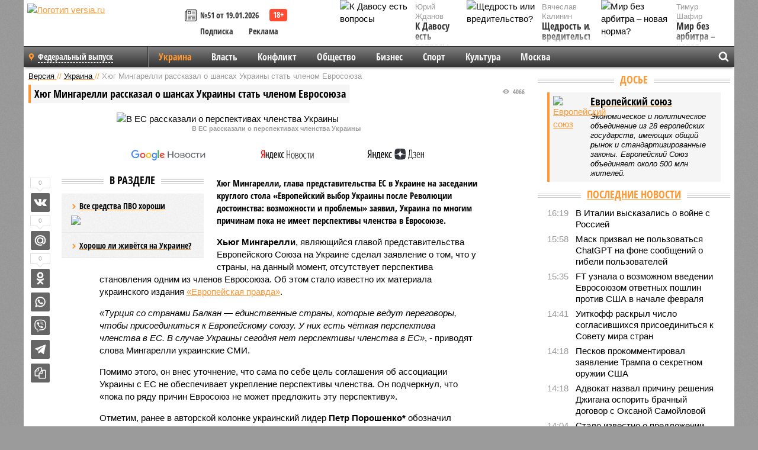

--- FILE ---
content_type: text/html; charset=UTF-8
request_url: https://versia.ru/v-es-rasskazali-o-perspektivax-chlenstva-ukrainy
body_size: 16210
content:
<!doctype html>
<!-- POST реально за: 1.587 -->
<html class="no-js" lang="ru">
<head>

    <title>Хюг Мингарелли рассказал о шансах Украины стать членом Евросоюза</title>

    

    <link rel="amphtml" href="https://versia.ru/amp/v-es-rasskazali-o-perspektivax-chlenstva-ukrainy">
    <!-- META -->
    <meta charset="utf-8">
    <meta name="viewport" content="width=device-width, initial-scale=1">
    <meta name="msapplication-TileColor" content="#da532c">
    <meta name="msapplication-TileImage" content="https://versia.ru/i/v358/favicons/mstile-144x144.png">
    <meta name="theme-color" content="#666666">
    <!-- MANIFEST -->
    <link rel="manifest" href="/manifest.json">
    <!-- FONTS -->
    <link rel="preload" as="font" href="/i/v358/fonts/versia.woff" type="font/woff" crossorigin="crossorigin" class="head-custom-block" data-vdomignore="true" tabindex="0" />
    <link rel="preload" as="font" href="/i/v358/fonts/OpenSansCondensed-Light.woff2" type="font/woff2" crossorigin="crossorigin" class="head-custom-block" data-vdomignore="true" tabindex="0" />
    <link rel="preload" as="font" href="/i/v358/fonts/OpenSansCondensed-Bold.woff2" type="font/woff2" crossorigin="crossorigin" class="head-custom-block" data-vdomignore="true" tabindex="0" />
    <link rel="preload" as="font" href="/i/v358/fonts/OpenSansCondensed-LightItalic.woff2" type="font/woff2" crossorigin="crossorigin" class="head-custom-block" data-vdomignore="true" tabindex="0" />
    <!-- APPLE -->
    <meta name="apple-mobile-web-app-capable" content="yes">
    <meta name="apple-mobile-web-app-status-bar-style" content="black-translucent">
    <meta name="yandex-verification" content="fc1e3ca00dd4a5dc" />
    <meta property="fb:pages" content="280487745312215" />
    <!--[if IE]>
    <meta http-equiv="X-UA-Compatible" content="IE=edge,chrome=1">
    <![endif]-->

    <meta name="description" content="Хюг Мингарелли, глава представительства ЕС в Украине на заседании круглого стола «Европейский выбор Украины после Революции достоинства: возможности и проблемы» заявил, Украина по многим причинам пока не имеет перспективы членства в Евросоюзе.">
    <meta name="keywords" content="Украины, Мингарелли, страны, членства, перспективы, Европейский, перспектива, является, Порошенко, Украина, отметить, представительства, Евросоюза, членом, Украине, лидер, Следует, успешной, перспективу, возможного">

    <!-- OPENGRAF -->
    <meta property="og:description" content="Хюг Мингарелли, глава представительства ЕС в Украине на заседании круглого стола «Европейский выбор Украины после Революции достоинства: возможности и проблемы» заявил, Украина по многим причинам пока не имеет перспективы членства в Евросоюзе.">
    <meta property="og:url" content="https://versia.ru/v-es-rasskazali-o-perspektivax-chlenstva-ukrainy">
    <meta property="og:site_name" content="versia.ru">
    <meta property="og:title" content="Хюг Мингарелли рассказал о шансах Украины стать членом Евросоюза">
    <meta property="og:type" content="article">
    <meta property="og:locale" content="ru_RU">
    <!--
    <meta name="twitter:card" content="summary_large_image">
    <meta name="twitter:site" content="@VersiaRu">
    <meta name="twitter:title" content="Хюг Мингарелли рассказал о шансах Украины стать членом Евросоюза">
    <meta name="twitter:description" content="Хюг Мингарелли, глава представительства ЕС в Украине на заседании круглого стола «Европейский выбор Украины после Революции достоинства: возможности и проблемы» заявил, Украина по многим причинам пока не имеет перспективы членства в Евросоюзе.">
    -->

    <!-- IMAGE -->
    <meta property="og:image" content="https://versia.ru/images/v/-/v-es-rasskazali-o-perspektivax-chlenstva-ukrainy-1-1.jpg" />
    <meta property="og:image:width" content="540">
    <meta property="og:image:height" content="360">
    <meta property="og:image:type" content="image/jpeg">
    <!--
    <meta name="twitter:image" content="https://versia.ru/images/v/-/v-es-rasskazali-o-perspektivax-chlenstva-ukrainy-1-1.jpg">
    -->

    <!-- CSS -->
    <!--[if !IE]><!-->
    <link rel="stylesheet" property="stylesheet" href="//versia.ru/i/v358/css/screen.css?v=1"><!--<![endif]-->
    <!--[if IE]>
    <link rel="stylesheet" property="stylesheet" href="//versia.ru/i/v358/css/ie.css"><![endif]-->
    <link rel="stylesheet" property="stylesheet" href="//versia.ru/i/v358/c/cookie.css">
    <!-- FAVICON(s) -->
    <link rel="apple-touch-icon" sizes="57x57"   href="https://versia.ru/i/v358/favicons/apple-touch-icon-57x57.png">
    <link rel="apple-touch-icon" sizes="114x114" href="https://versia.ru/i/v358/favicons/apple-touch-icon-114x114.png">
    <link rel="apple-touch-icon" sizes="72x72"   href="https://versia.ru/i/v358/favicons/apple-touch-icon-72x72.png">
    <link rel="apple-touch-icon" sizes="144x144" href="https://versia.ru/i/v358/favicons/apple-touch-icon-144x144.png">
    <link rel="apple-touch-icon" sizes="60x60"   href="https://versia.ru/i/v358/favicons/apple-touch-icon-60x60.png">
    <link rel="apple-touch-icon" sizes="120x120" href="https://versia.ru/i/v358/favicons/apple-touch-icon-120x120.png">
    <link rel="apple-touch-icon" sizes="76x76"   href="https://versia.ru/i/v358/favicons/apple-touch-icon-76x76.png">
    <link rel="apple-touch-icon" sizes="152x152" href="https://versia.ru/i/v358/favicons/apple-touch-icon-152x152.png">

    <link rel="icon" type="image/png"            href="https://versia.ru/i/v358/favicons/favicon-196x196.png"  sizes="196x196">
    <link rel="icon" type="image/png"            href="https://versia.ru/i/v358/favicons/favicon-160x160.png"  sizes="160x160">
    <link rel="icon" type="image/png"            href="https://versia.ru/i/v358/favicons/favicon-120x120.png"  sizes="120x120">
    <link rel="icon" type="image/png"            href="https://versia.ru/i/v358/favicons/favicon-96x96.png"    sizes="96x96">
    <link rel="icon" type="image/png"            href="https://versia.ru/i/v358/favicons/favicon-16x16.png"    sizes="16x16">
    <link rel="icon" type="image/png"            href="https://versia.ru/i/v358/favicons/favicon-32x32.png"    sizes="32x32">

    <link rel="icon" type="image/svg+xml"        href="https://versia.ru/i/v358/favicons/favicon.svg">
    <link rel="icon" type="image/x-icon"         href="https://versia.ru/i/v358/favicons/favicon.ico">

    <link rel="canonical" href="https://versia.ru/v-es-rasskazali-o-perspektivax-chlenstva-ukrainy" />

    <!-- GLOBAL_JS -->

    <script>
        var ver_sid = 'E019667B-5D67-4963-8D1D-601AC124B3C6';
        var fc_pageurl = 'https%3A%2F%2Fversia.ru%2Fv-es-rasskazali-o-perspektivax-chlenstva-ukrainy';
        var ispre = false;
    </script>

</head>
<!-- POST_NEWS -->
<body class="main-body">



<div id="outer-wrap">
    <div id="inner-wrap">
        <div class="bannerholder versia-b1"></div>
        <header class="main-header">
    <a href="/" class="logo" title="Версия - новости и расследования газеты «Наша версия»"><img width="260" height="75" alt="Логотип versia.ru" src="/images/newspaper_ny.png"></a>
    <div title="Купить газету «Наша версия»" class="desktop-visible ta-c fl-l buy title font2 fw-b">
    <div class="block-xs cf">
        <a href="/shop" title="Купить газету «Наша версия»"><i class="icon-paper"></i></a>
        <a href="/gazeta-nasha-versiya-51-ot-19-yanvarya-2026" title="Купить газету «Наша версия» №51 от 19.01.2026">№51 от 19.01.2026</a>
    </div>
    <div class="cf">
        <a href="/podpiska.html">Подписка</a>
        <a href="/commercial.html">Реклама</a>
    </div>
</div>
    <ul class="columnists">
        <li class="media">
    <div class="img"><img width="117" height="78" src="/webp/117/78/images/k/-/k-davosu-est-voprosy-1-1.jpg" height="78" loading="lazy"
                          alt="К Давосу есть вопросы"></div>
    <div class="bd">
        <div class="small color2">Юрий Жданов</div>
        <a href="/k-davosu-est-voprosy" class="td-n zag5 color-secondary-2-4 d-ib" title="К Давосу есть вопросы">К Давосу есть вопросы</a>
    </div>
</li><li class="media">
    <div class="img"><img width="117" height="78" src="/webp/117/78/images/m/i/mir-bez-arbitra-novaya-norma-1-1.jpg" height="78" loading="lazy"
                          alt="Мир без арбитра – новая норма?"></div>
    <div class="bd">
        <div class="small color2">Тимур Шафир</div>
        <a href="/mir-bez-arbitra-novaya-norma" class="td-n zag5 color-secondary-2-4 d-ib" title="Мир без арбитра – новая норма?">Мир без арбитра – новая норма?</a>
    </div>
</li><li class="media">
    <div class="img"><img width="117" height="78" src="/webp/117/78/images/s/h/shhedrost-ili-vreditelstvo-1-1.jpg" height="78" loading="lazy"
                          alt="Щедрость или вредительство?"></div>
    <div class="bd">
        <div class="small color2">Вячеслав Калинин</div>
        <a href="/shhedrost-ili-vreditelstvo" class="td-n zag5 color-secondary-2-4 d-ib" title="Щедрость или вредительство?">Щедрость или вредительство?</a>
    </div>
</li>
    </ul>

</header>
        <nav class="main-nav">

    <div class="main-nav__region js-toggle-btn" data-toggle="#toggle-region">
        <span>Федеральный выпуск</span>
    </div>

    <div class="nav-btn__container">
        <span class="nav-btn js-toggle-btn" data-toggle="#toggle-search" id="search-toggle-btn"> <i
                class="icon-magnify"></i></span>
        <span class="nav-btn js-toggle-btn" data-toggle="#toggle-nav"> <i class="icon-menu"></i></span>
    </div>

    <div class="toggle-container" id="toggle-region">
        <ul class="region-select fl-l">
    <li>
        <a href="//versia.ru"><span>Федеральный выпуск</span></a>
        <ul>
            <li>
    <a href="//neva.versia.ru">Версия на Неве</a>
</li><li>
    <a href="//saratov.versia.ru">Версия в Саратове</a>
</li><li>
    <a href="//ch.versia.ru">Версия в Чувашии</a>
</li><li>
    <a href="//rb.versia.ru">Версия в Башкирии</a>
</li><li>
    <a href="//kavkaz.versia.ru">Версия на Кавказе</a>
</li><li>
    <a href="//tat.versia.ru">Версия в Татарстане</a>
</li><li>
    <a href="//nn.versia.ru">Версия в Кирове</a>
</li><li>
    <a href="//voronezh.versia.ru">Версия в Воронеже</a>
</li><li>
    <a href="//tambov.versia.ru">Версия в Тамбове</a>
</li>
        </ul>
    </li>
</ul>
    </div>
    <div class="toggle-container" id="toggle-nav">
        <div id="nav" class="nav" role="navigation">
            <ul>
                <li class="is-active"><a href="/ukraina">Украина</a></li><li><a href="/vlast">Власть</a></li><li><a href="/konflikt">Конфликт</a></li><li><a href="/obshestvo">Общество</a></li><li><a href="/bisnes">Бизнес</a></li><li><a href="/sport">Спорт</a></li><li><a href="/kultura">Культура</a></li><li><a href="/moskva">Москва</a></li>
                <li class="desktop-hidden"><a href="/news">Новости</a></li>
                <li class="desktop-hidden"><a href="//versia.ru/dosie">Досье</a></li>
                <li class="desktop-hidden"><a href="/oprosy">Опросы</a></li>
                <li class="desktop-hidden"><a href="/kolumnisty">Колумнисты</a></li>
                <li class="desktop-hidden"><a href="/strip">Стриптиз по праздникам</a></li>
                <li class="desktop-hidden"><a href="/stories">Сюжеты</a></li>
            </ul>
        </div>
    </div>
    <div class="toggle-container" id="toggle-search">
        <div class="search">
            <div class="search__form versia-search">
                <div class="gcse-searchbox-only" data-resultsUrl="//versia.ru/search/" data-newWindow="false"
                     data-queryParameterName="q">
                </div>
            </div>
            <div class="search__toggle"></div>
        </div>
    </div>
</nav>
        <div id="main" role="main">
            <div class="cf">
                <div class="content">
                    <div class="scroll-action"></div>
                    <div class="single-post" id="post_72636">
                        <!-- NEWS -->
                        <div class="font1 small color-primary block-s" itemscope itemtype="http://schema.org/BreadcrumbList">
    <span itemprop="itemListElement" itemscope itemtype="http://schema.org/ListItem">
        <a itemprop="item" href="/" class="title" title="Версия - новости и расследования газеты «Наша версия»">
            <span itemprop="name">Версия</span>
            <meta itemprop="position" content="1"/>
        </a>
    </span>
    //
    <span itemprop="itemListElement" itemscope itemtype="http://schema.org/ListItem">
        <a itemprop="item" href="/ukraina" class="title" title="Украина - новости и аналитика Украины газеты «Наша версия»">
            <span itemprop="name">Украина</span>
            <meta itemprop="position" content="2"/>
        </a>
    </span>
    //
    <span class="color2">Хюг Мингарелли рассказал о шансах Украины стать членом Евросоюза</span>
</div>
                        <article class="article block-xl" itemscope itemtype="http://schema.org/Article">
                            <!-- META ТИП -->
                            <meta property="article:tag" content="Новость">
                            <!-- META СЮЖЕТ -->
                            <meta property="article:tag" content="Европейский союз">
                            <!-- META ДОСЬЕ -->
                            
                            <div class="update-history-top" post_id="72636" url="/v-es-rasskazali-o-perspektivax-chlenstva-ukrainy"
                                 title="Хюг Мингарелли рассказал о шансах Украины стать членом Евросоюза"></div>
                            <div class="article-headings">
                                <div class="zag4 block-l">
    <div class="file d-ib" itemprop="headline">
        <h1 itemprop="name">Хюг Мингарелли рассказал о шансах Украины стать членом Евросоюза</h1>
    </div>
</div>

<div class="post-views">
    <span class="info zag5"><i class="icon-views"></i> 4066</span>
</div>
                            </div>
                            <figure class="cf article-gallery-wrapper block-xl pos-r" itemprop="image" itemscope
        itemtype="https://schema.org/ImageObject">
    <img itemprop="url" width="540" height="360" src="/webp/540/360/images/v/-/v-es-rasskazali-o-perspektivax-chlenstva-ukrainy-1-1.jpg" alt="В ЕС рассказали о перспективах членства Украины" title="В ЕС рассказали о перспективах членства Украины" class="d-b m0-a">
<meta itemprop="width" content="540">
<meta itemprop="height" content="360">
<figcaption class="info padding fw-b ta-c">В ЕС рассказали о перспективах членства Украины</figcaption>
</figure>

                            <div class="article__subscribe subscribe">
                                <a class="subscribe__link"
                                   href="/click/?//news.google.com/publications/CAAqBwgKMJbF-gowsa3oAg?hl=ru&gl=RU&ceid=RU%3Aru">
                                    <img width="162" height="26" src="/i/img/subscribe/google-news.svg"
                                         alt="Версия в Google Новостях">
                                </a>

                                <a class="subscribe__link" href="/click/?//yandex.ru/news/?favid=11490">
                                    <img width="116" height="26" src="/i/img/subscribe/ya-news.svg"
                                         alt="Версия в Яндекс Новостях">
                                </a>

                                <a class="subscribe__link" href="/click/?//zen.yandex.ru/versia.ru">
                                    <img width="125" height="26" src="/i/img/subscribe/ya-dzen.svg"
                                         alt="Версия в Яндекс Дзен">
                                </a>
                            </div>

                            <div class="article-text copyclip">
                                <div class="article-aside-left desktop-visible">
                                    <div class="box-title">
                                        <span>В разделе</span>
                                    </div>

                                    <div class="rich-links-list">
                                        <a href="/pochemu-vladimir-zelenskij-mozhet-zabyt-o-rezhime-zakrytogo-neba-nad-ukrainoj" title="Почему Владимир Зеленский может забыть о режиме «закрытого неба» над Украиной">
    <span>Все средства ПВО хороши</span>
    <img width="208" height="138" src="/webp/208/138/images/p/e/persona-2-1-2.jpg" loading="lazy" lt="Почему Владимир Зеленский может забыть о режиме «закрытого неба» над Украиной">
</a><a href="/k-oseni-buxanka-ukrainskogo-xleba-podorozhaet-do-120-rossijskix-rublej" title="К осени буханка украинского хлеба подорожает до 120 российских рублей">Хорошо ли живётся на Украине?</a>
                                        <!-- Yandex.RTB R-A-144493-26 -->
<div id="yandex_rtb_R-A-144493-26"></div>
<script>
    (function(w, d, n, s, t) {
        w[n] = w[n] || [];
        w[n].push(function() {
            Ya.Context.AdvManager.render({
                blockId: "R-A-144493-26",
                renderTo: "yandex_rtb_R-A-144493-26",
                async: true
            });
        });
        t = d.getElementsByTagName("script")[0];
        s = d.createElement("script");
        s.type = "text/javascript";
        s.src = "//an.yandex.ru/system/context.js";
        s.async = true;
        t.parentNode.insertBefore(s, t);
    })(this, this.document, "yandexContextAsyncCallbacks");
</script>
                                    </div>
                                </div>
                                <p class="lead">Хюг Мингарелли, глава представительства ЕС в Украине на заседании круглого стола «Европейский выбор Украины после Революции достоинства: возможности и проблемы» заявил, Украина по многим причинам пока не имеет перспективы членства в Евросоюзе.</p>
                                <p><b>Хьюг Мингарелли</b>, являющийся главой представительства Европейского Союза на Украине сделал заявление о том, что у страны, на данный момент, отсутствует перспектива становления одним из членов Евросоюза. Об этом стало известно их материала украинского издания <a href="/click/?https://www.eurointegration.com.ua/rus/news/2018/05/11/7081547/">«Европейская правда»</a>. </p><p><i>«Турция со странами Балкан — единственные страны, которые ведут переговоры, чтобы присоединиться к Европейскому союзу. У них есть чёткая перспектива членства в ЕС. В случае Украины сегодня нет перспективы членства в ЕС»</i>, - приводят слова Мингарелли украинские СМИ. </p><p>Помимо этого, он внес уточнение, что сама по себе цель соглашения об ассоциации Украины с ЕС не обеспечивает укрепление перспективы членства. Он подчеркнул, что «пока по ряду причин Евросоюз не может предложить эту перспективу». </p><p>Отметим, ранее в авторской колонке украинский лидер <b>Петр Порошенко*</b> обозначил вступление в Европейский Союз и Североатлантический альянс как стратегическую цель страны, но <a href="https://versia.ru/poroshenko-chlenstvo-ukrainy-v-es-perspektiva-yavno-ne-2018-goda">отметил</a>, что это является «перспективой явно не 2018 года». Колонка вышла под названием «Мир и развитие». В ней президент Украины попытался изложить свое понимание «единственного возможного пути для успешной страны». </p><div class="article__banner">
    <div class="versia-x0"></div>
</div><p>Следует отметить, что многие представители стран состоящих в ЕС и НАТО, не разделяют позитивный настрой Порошенко о перспективах вступления в вышеупомянутые организации. По словам еврокомиссара Жан-Клода Юнкера, Украина не должна забывать о том, что она пока не является участницей ни одного союза, ни другого. Также можно отметить позицию главы МИД ФРГ Зигмара Габриэля, согласно которой он «не видит Украину членом ЕС в ближайшие годы».</p>
                                
                                <dl class="file block-l info fw-b fs-i footenotes">
    <dt>*</dt>
<dd>Петр Порошенко внесен в перечень физических лиц, в отношении которых имеются сведения об их причастности к экстремистской деятельности или терроризму.</dd>
</dl>
                                <div class="share_72636 share share--hidden">
    	<span id="speechControlBlock" class="post-audio speechControlBlock" style="display: none">
            <a id="speakOrPauseLink" class="icon-sound-click speakOrPauseLink" href="" title="Прослушать текст новости"><i class="icon-sound"></i></a>
            <a id="speechRateDownLink" class="speechRateDownLink" style="text-decoration: none" href="" title="Медленнее"><i class="icon-slower"></i></a>
            <a id="speechRateUpLink" class="speechRateUpLink" style="text-decoration: none" href="" title="Быстрее"><i class="icon-faster"></i></a>
    	</span>

    <!--
    <div class="share__item">
        <span>0</span>
        <a href="/click/?//twitter.com/share?url=https%3A%2F%2Fversia.ru%2Fv-es-rasskazali-o-perspektivax-chlenstva-ukrainy&text=%D0%A5%D1%8E%D0%B3+%D0%9C%D0%B8%D0%BD%D0%B3%D0%B0%D1%80%D0%B5%D0%BB%D0%BB%D0%B8+%D1%80%D0%B0%D1%81%D1%81%D0%BA%D0%B0%D0%B7%D0%B0%D0%BB+%D0%BE+%D1%88%D0%B0%D0%BD%D1%81%D0%B0%D1%85+%D0%A3%D0%BA%D1%80%D0%B0%D0%B8%D0%BD%D1%8B+%D1%81%D1%82%D0%B0%D1%82%D1%8C+%D1%87%D0%BB%D0%B5%D0%BD%D0%BE%D0%BC+%D0%95%D0%B2%D1%80%D0%BE%D1%81%D0%BE%D1%8E%D0%B7%D0%B0" class="twt">Поделиться в Twitter</a>
    </div>
    -->

    <div class="share__item">
        <span>0</span>
        <a href="/click/?//vkontakte.ru/share.php?url=https%3A%2F%2Fversia.ru%2Fv-es-rasskazali-o-perspektivax-chlenstva-ukrainy" class="vkt">Поделиться ВКонтакте</a>
    </div>

    <div class="share__item">
        <span>0</span>
        <a href="/click/?//connect.mail.ru/share?url=https%3A%2F%2Fversia.ru%2Fv-es-rasskazali-o-perspektivax-chlenstva-ukrainy&title=%D0%A5%D1%8E%D0%B3+%D0%9C%D0%B8%D0%BD%D0%B3%D0%B0%D1%80%D0%B5%D0%BB%D0%BB%D0%B8+%D1%80%D0%B0%D1%81%D1%81%D0%BA%D0%B0%D0%B7%D0%B0%D0%BB+%D0%BE+%D1%88%D0%B0%D0%BD%D1%81%D0%B0%D1%85+%D0%A3%D0%BA%D1%80%D0%B0%D0%B8%D0%BD%D1%8B+%D1%81%D1%82%D0%B0%D1%82%D1%8C+%D1%87%D0%BB%D0%B5%D0%BD%D0%BE%D0%BC+%D0%95%D0%B2%D1%80%D0%BE%D1%81%D0%BE%D1%8E%D0%B7%D0%B0" class="mlr">Поделиться Моем Мире</a>
    </div>

    <div class="share__item">
        <span>0</span>
        <a href="/click/?//www.odnoklassniki.ru/dk?st.cmd=addShare&st.s=1&st._surl=https%3A%2F%2Fversia.ru%2Fv-es-rasskazali-o-perspektivax-chlenstva-ukrainy&amp;st.comments=%D0%A5%D1%8E%D0%B3+%D0%9C%D0%B8%D0%BD%D0%B3%D0%B0%D1%80%D0%B5%D0%BB%D0%BB%D0%B8+%D1%80%D0%B0%D1%81%D1%81%D0%BA%D0%B0%D0%B7%D0%B0%D0%BB+%D0%BE+%D1%88%D0%B0%D0%BD%D1%81%D0%B0%D1%85+%D0%A3%D0%BA%D1%80%D0%B0%D0%B8%D0%BD%D1%8B+%D1%81%D1%82%D0%B0%D1%82%D1%8C+%D1%87%D0%BB%D0%B5%D0%BD%D0%BE%D0%BC+%D0%95%D0%B2%D1%80%D0%BE%D1%81%D0%BE%D1%8E%D0%B7%D0%B0" class="okl">Поделиться на Одноклассниках</a>
    </div>

    <div class="share__item">
        <a href="/click/?https://api.whatsapp.com/send?text=https%3A%2F%2Fversia.ru%2Fv-es-rasskazali-o-perspektivax-chlenstva-ukrainy" class="wsp" title="Поделиться в WhatsApp" alt="Поделиться в WhatsApp">Поделиться в WhatsApp</a>
    </div>

    <div class="share__item">
        <a href="/click/?https://api.viber.com/send?text=https%3A%2F%2Fversia.ru%2Fv-es-rasskazali-o-perspektivax-chlenstva-ukrainy" class="vbr" title="Поделиться в Viber" alt="Поделиться в Viber">Поделиться в Viber</a>
    </div>

    <div class="share__item">
        <a href="/click/?https://t.me/share/url?url=https%3A%2F%2Fversia.ru%2Fv-es-rasskazali-o-perspektivax-chlenstva-ukrainy" class="tlg" title="Поделиться в Telegram" alt="Поделиться в Telegram">Поделиться в Telegram</a>
    </div>

    <div class="share__item" id="copy_72636" data-clipboard-target="#post_72636" >
        <a href="" onClick="return false;" class="txt">Копировать текст статьи</a>
    </div>
</div>
                            </div>
                            <div class="info fw-b block-l cf ta-r">
                                <div class="block-xs" itemprop="author" itemscope itemtype="http://schema.org/Person">
                                    <span itemprop="name">Отдел новостей «Нашей версии»</span>
                                    
                                </div>
                                <span itemprop="publisher" itemscope itemtype="https://schema.org/Organization">
                                <span itemprop="logo" itemscope itemtype="https://schema.org/ImageObject">
                                    <img itemprop="url image" alt="Логотип versia.ru"
                                         src="https://versia.ru/newspaper_amp.jpg" loading="lazy"
                                         style="display:none;"/>
                                    <meta itemprop="width" content="260">
                                    <meta itemprop="height" content="75">
                                </span>
                                <meta itemprop="name" content="Газета &laquo;Наша версия&raquo;">
                                <meta itemprop="telephone" content="+7 495 276-03-48">
                                <meta itemprop="address" content="123100, Россия, Москва, улица 1905 года, 7с1">
                            </span>
                                <link itemprop="mainEntityOfPage" href="https://versia.ru/v-es-rasskazali-o-perspektivax-chlenstva-ukrainy"/>
                                
                                <div class="fs-i info ta-r">
    <div>Опубликовано: <span itemprop="datePublished" content="2018-05-11T14:30:00+03:00">11.05.2018 14:30</span></div>
    <div>Отредактировано: <span itemprop="dateModified" content="2018-05-11T14:30:00+03:00">11.05.2018 14:30</span></div>
</div>
                            </div>
                            <div class="update-history-bot" post_id="72636" url="/v-es-rasskazali-o-perspektivax-chlenstva-ukrainy"
                                 title="Хюг Мингарелли рассказал о шансах Украины стать членом Евросоюза"></div>
                            <div class="cf padding links-list block-xl">
                                
                                <div class="article-nav-right">
    <div class="media">
        <a href="/kitaj-prodemonstriroval-torgovoe-sudno-s-raketami-v-kontejnerax" class="img desktop-visible" title="Китай продемонстрировал торговое судно с ракетами в контейнерах">
    <img width="90" height="60" src="/webp/90/60/images/k/i/kitaj-prodemonstriroval-torgovoe-sudno-s-raketami-v-kontejnerax-1-2.jpg" loading="lazy" alt="Китай продемонстрировал торговое судно с ракетами в контейнерах" width="90">
</a>
        <div class="bd">
            <div class="zag5 icon-chevron block-s">
                <a href="/kitaj-prodemonstriroval-torgovoe-sudno-s-raketami-v-kontejnerax" class="title" title="Китай продемонстрировал торговое судно с ракетами в контейнерах">
                    <span>Вспомогательный крейсер-ракетоносец XXI века</span>
                </a>
            </div>
        </div>
    </div>
</div>
                            </div>
                        </article>
                        <div class="block-xl printhidden">
                            <div class="box-title commtogle" id="commtogle_72636" post_id="72636" style="cursor:pointer">
    <span>Комментарии <i class="info"><span id="comms" class="icon-comment">0</span></i></span>
</div>
<div class="media comment-form padding block-xl" id="commblock_72636" style="display:none">
    <div class="bd">
        <div class="input-wrapper">
            <textarea name="commtxt" id="commtxt_72636" rows="5"
                      placeholder="Нецензурные и противоречащие законодательству РФ комментарии удаляются"
                      class="block-m"></textarea>

            <div class="ta-r block-m">
                <a href="#" id="commclick_72636" class="button zag6 tt-u comm-send"
                   post_id="72636">Отправить</a>
            </div>
        </div>
    </div>
</div>
<ul id="ul_0" class="comments ulblock_72636" style="display:none">
    
</ul>
                        </div>
                        <div class="bannerholder versia-b2"></div>
                        <div class="block-xl printhidden mobile-hidden">
                            <div class="box-title">
                                <span>Еще на сайте</span>
                            </div>
                            <div class="row-columns">
                                <!-- NO MORE --><div class="column">
    <div class="column-featured">
        <a href="//versia.ru/tramp-rasskazal-o-svoix-shansax-stat-alkogolikom" class="d-b" title="Трамп рассказал о своих шансах стать алкоголиком">
            <img width="267" height="178" src="/webp/267/178/images/t/r/tramp-rasskazal-o-svoix-shansax-stat-alkogolikom-1-1.jpg" loading="lazy" class="d-b" alt="Трамп рассказал о своих шансах стать алкоголиком">
        </a>
        <a href="//versia.ru/tramp-rasskazal-o-svoix-shansax-stat-alkogolikom" class="featured-post-info">
                        <span class="featured-post-text">
                          <span class="featured-post-title">Трамп рассказал о своих шансах стать алкоголиком</span>
                          <span class="featured-post-lead">Президент США Дональд Трамп заявил о наличии у себя личной предрасположенности к алкогольной зависимости после выхода скандального интервью с главой аппарата Белого дома Сьюзан Уайлс.</span>
                       </span>
        </a>
        <div class="count">
            <span class="icon-views d-b">532</span>
            <span class="icon-comment d-b">0</span>
        </div>
    </div>
</div><div class="column">
    <div class="column-featured">
        <a href="//versia.ru/dmitrij-medvedev-rasskazal-o-vozmozhnom-razmere-bufernoj-zony-s-ukrainoj" class="d-b" title="Дмитрий Медведев рассказал о возможном размере буферной зоны с Украиной">
            <img width="267" height="178" src="/webp/267/178/images/d/m/dmitrij-medvedev-rasskazal-o-vozmozhnom-razmere-bufernoj-zony-s-ukrainoj-1-1.jpg" loading="lazy" class="d-b" alt="Дмитрий Медведев рассказал о возможном размере буферной зоны с Украиной">
        </a>
        <a href="//versia.ru/dmitrij-medvedev-rasskazal-o-vozmozhnom-razmere-bufernoj-zony-s-ukrainoj" class="featured-post-info">
                        <span class="featured-post-text">
                          <span class="featured-post-title">Дмитрий Медведев рассказал о возможном размере буферной зоны с Украиной</span>
                          <span class="featured-post-lead">Недавнее заявление российского лидера Владимира Путина о работе над созданием буферной зоны на границе России и Украины прокомментировал Дмитрий Медведев.</span>
                       </span>
        </a>
        <div class="count">
            <span class="icon-views d-b">916</span>
            <span class="icon-comment d-b">0</span>
        </div>
    </div>
</div><div class="column">
    <div class="column-featured">
        <a href="//versia.ru/niinistyo-rasskazal-o-reakcii-putina-na-reshenie-finlyandii-stat-chlenom-nato" class="d-b" title="Ниинистё рассказал о реакции Путина на решение Финляндии стать членом НАТО">
            <img width="267" height="178" src="/webp/267/178/images/n/i/niinistyo-rasskazal-o-reakcii-putina-na-reshenie-finlyandii-stat-chlenom-nato-1-1.jpg" loading="lazy" class="d-b" alt="Ниинистё рассказал о реакции Путина на решение Финляндии стать членом НАТО">
        </a>
        <a href="//versia.ru/niinistyo-rasskazal-o-reakcii-putina-na-reshenie-finlyandii-stat-chlenom-nato" class="featured-post-info">
                        <span class="featured-post-text">
                          <span class="featured-post-title">Ниинистё рассказал о реакции Путина на решение Финляндии стать членом НАТО</span>
                          <span class="featured-post-lead">Как сообщил финский лидер Саули Ниинистё, в ходе телефонного разговора с ним президент РФ Владимир Путин спокойно отреагировал на планы Хельсинки подать заявку на вступление в НАТО.</span>
                       </span>
        </a>
        <div class="count">
            <span class="icon-views d-b">2013</span>
            <span class="icon-comment d-b">0</span>
        </div>
    </div>
</div>
                            </div>
                        </div>
                    </div>
                </div>
                <div class="sidebar">
                    <div class="bannerholder versia-b4"></div>
                    <div class="block-m">
    <div class="box-title">
        <span><a href="//versia.ru/dosie" class="td-n color-secondary-2-4">Досье</a></span>
    </div>
    <div class="padding">
        <div class="file block-s">
    <div class="media">
        <a href="//versia.ru/evropejskij-soyuz" class="file-thumb img">
            <img width="53" height="70" src="/webp/53/70/images/e/s/es-1-1.jpg" loading="lazy" alt="Европейский союз"></a>

        <div class="bd">
            <div class="block-s">
                <a href="//versia.ru/evropejskij-soyuz" class="title zag4"><span>Европейский союз</span></a>
            </div>
            <div class="fs-i small">Экономическое и политическое объединение из 28 европейских государств, имеющих общий рынок и стандартизированные законы. Европейский Союз объединяет около 500 млн жителей.</div>
        </div>
    </div>
</div>
    </div>
</div>
                    
                    <div class="block-m">
    <div class="box-title">
        <span><a href="/news">Последние новости</a></span>
    </div>
    <div class="scrollable-area">
        <ul class="news-list block-m" id="fc_news_lis">
            <li class="cf block-s ">
    <div class="news-list-time">16:19</div>
    <div class="news-list-title">
        <a href="/v-italii-vyskazalis-o-vojne-s-rossiej" class="title" title="В Италии высказались о войне с Россией">
            <span>В Италии высказались о войне с Россией</span>
        </a>
    </div>
</li><li class="cf block-s ">
    <div class="news-list-time">15:58</div>
    <div class="news-list-title">
        <a href="/mask-prizval-ne-polzovatsya-chatgpt-na-fone-soobshhenij-o-gibeli-polzovatelej" class="title" title="Маск призвал не пользоваться ChatGPT на фоне сообщений о гибели пользователей">
            <span>Маск призвал не пользоваться ChatGPT на фоне сообщений о гибели пользователей</span>
        </a>
    </div>
</li><li class="cf block-s ">
    <div class="news-list-time">15:35</div>
    <div class="news-list-title">
        <a href="/ft-uznala-o-vozmozhnom-vvedenii-evrosoyuzom-otvetnyx-poshlin-protiv-ssha-v-nachale-fevralya" class="title" title="FT узнала о возможном введении Евросоюзом ответных пошлин против США в начале февраля">
            <span>FT узнала о возможном введении Евросоюзом ответных пошлин против США в начале февраля</span>
        </a>
    </div>
</li><li class="cf block-s ">
    <div class="news-list-time">14:41</div>
    <div class="news-list-title">
        <a href="/uitkoff-raskryl-chislo-soglasivshixsya-prisoedinitsya-k-sovetu-mira-stran" class="title" title="Уиткофф раскрыл число согласившихся присоединиться к Совету мира стран">
            <span>Уиткофф раскрыл число согласившихся присоединиться к Совету мира стран</span>
        </a>
    </div>
</li><li class="cf block-s ">
    <div class="news-list-time">14:18</div>
    <div class="news-list-title">
        <a href="/peskov-prokommentiroval-zayavlenie-trampa-o-sekretnom-oruzhii-ssha" class="title" title="Песков прокомментировал заявление Трампа о секретном оружии США">
            <span>Песков прокомментировал заявление Трампа о секретном оружии США</span>
        </a>
    </div>
</li><li class="cf block-s mobile-hidden">
    <div class="news-list-time">14:18</div>
    <div class="news-list-title">
        <a href="/advokat-nazval-prichinu-resheniya-dzhigana-osporit-brachnyj-dogovor-s-oksanoj-samojlovoj" class="title" title="Адвокат назвал причину решения Джигана оспорить брачный договор с Оксаной Самойловой">
            <span>Адвокат назвал причину решения Джигана оспорить брачный договор с Оксаной Самойловой</span>
        </a>
    </div>
</li><li class="cf block-s mobile-hidden">
    <div class="news-list-time">14:04</div>
    <div class="news-list-title">
        <a href="/stalo-izvestno-o-predlozhenii-perenesti-vsemirnyj-yekonomicheskij-forum-iz-davosa" class="title" title="Стало известно о предложении перенести Всемирный экономический форум из Давоса">
            <span>Стало известно о предложении перенести Всемирный экономический форум из Давоса</span>
        </a>
    </div>
</li><li class="cf block-s mobile-hidden">
    <div class="news-list-time">13:50</div>
    <div class="news-list-title">
        <a href="/tureckie-smi-soobshhili-chto-najdennoe-v-bosfore-telo-prinadlezhit-svechnikovu" class="title" title="Турецкие СМИ сообщили, что найденное в Босфоре тело принадлежит Свечникову">
            <span>Турецкие СМИ сообщили, что найденное в Босфоре тело принадлежит Свечникову</span>
        </a>
    </div>
</li><li class="cf block-s mobile-hidden">
    <div class="news-list-time">13:40</div>
    <div class="news-list-title">
        <a href="/mid-ispanii-prizval-k-sozdaniyu-koalicii-dlya-zashhity-evropy" class="title" title="МИД Испании призвал к созданию коалиции для защиты Европы">
            <span>МИД Испании призвал к созданию коалиции для защиты Европы</span>
        </a>
    </div>
</li><li class="cf block-s mobile-hidden">
    <div class="news-list-time">13:24</div>
    <div class="news-list-title">
        <a href="/dmitriev-otreagiroval-na-sluxi-o-napryazhyonnyx-otnosheniyax-mezhdu-franciej-i-germaniej" class="title" title="Дмитриев отреагировал на слухи о напряжённых отношениях между Францией и Германией">
            <span>Дмитриев отреагировал на слухи о напряжённых отношениях между Францией и Германией</span>
        </a>
    </div>
</li><li class="cf block-s mobile-hidden">
    <div class="news-list-time">13:07</div>
    <div class="news-list-title">
        <a href="/v-mid-rossii-prokommentirovali-reshenie-moldavii-o-vyxode-iz-sng" class="title" title="В МИД России прокомментировали решение Молдавии о выходе из СНГ">
            <span>В МИД России прокомментировали решение Молдавии о выходе из СНГ</span>
        </a>
    </div>
</li><li class="cf block-s mobile-hidden">
    <div class="news-list-time">12:53</div>
    <div class="news-list-title">
        <a href="/donald-tramp-zayavil-o-nalichii-u-ssha-potryasayushhego-oruzhiya" class="title" title="Дональд Трамп заявил о наличии у США «потрясающего оружия»">
            <span>Дональд Трамп заявил о наличии у США «потрясающего оружия»</span>
        </a>
    </div>
</li><li class="cf block-s mobile-hidden">
    <div class="news-list-time">12:39</div>
    <div class="news-list-title">
        <a href="/berbok-mir-okazalsya-na-perelomnom-yetape" class="title" title="Бербок: мир оказался на переломном этапе">
            <span>Бербок: мир оказался на переломном этапе</span>
        </a>
    </div>
</li><li class="cf block-s mobile-hidden">
    <div class="news-list-time">12:32</div>
    <div class="news-list-title">
        <a href="/obmanuvshej-klientov-na-17-millionov-rublej-osnovatelnice-modelnogo-agentstva-vynesli-prigovor" class="title" title="Обманувшей клиентов на 17 миллионов рублей основательнице модельного агентства вынесли приговор">
            <span>Обманувшей клиентов на 17 миллионов рублей основательнице модельного агентства вынесли приговор</span>
        </a>
    </div>
</li><li class="cf block-s mobile-hidden">
    <div class="news-list-time">12:09</div>
    <div class="news-list-title">
        <a href="/sotni-inostrancev-obratilis-za-pomoshhyu-posle-razgroma-nelegalnyx-koll-centrov-v-kambodzhe" class="title" title="Сотни иностранцев обратились за помощью после разгрома нелегальных колл-центров в Камбодже">
            <span>Сотни иностранцев обратились за помощью после разгрома нелегальных колл-центров в Камбодже</span>
        </a>
    </div>
</li>
        </ul>
    </div>
    <div class="block-xl ta-c tt-u fw-b zag6">
        <a href="/news" class="button">Еще новости</a>
    </div>
</div>
                    <div class="bannerholder versia-b5"></div>
                    <div class="block-m">
    <div class="box-title">
        <span>Еще из раздела &laquo;Украина&raquo;</span>
    </div>
    <div class="tabs"></div>
    <ul class="links-list padding paper tab-content visible">
        <li>
    <div class="img">
        <a href="/ukrainskie-nacionalisty-rasskazali-kogda-nachnut-vojnu-s-rossiej" title="Украинские националисты рассказали, когда начнут войну с Россией">
            <img width="90" height="60" src="/webp/90/60/images/u/k/ukrainskie-nacionalisty-rasskazali-kogda-nachnut-vojnu-s-rossiej-1-1.jpg" loading="lazy" alt="Украинские националисты рассказали, когда начнут войну с Россией" width="90">
        </a>
    </div>
    <div class="bd zag5 block-xs">
        <a href="/ukrainskie-nacionalisty-rasskazali-kogda-nachnut-vojnu-s-rossiej" class="title" title="Украинские националисты рассказали, когда начнут войну с Россией"><span>Украинские националисты рассказали, когда начнут войну с Россией</span></a>
    </div>
</li><li>
    <div class="img">
        <a href="/v-kieve-ozvuchili-tri-vozmozhnyx-puti-dlya-resheniya-konflikta-v-donbasse" title="В Киеве озвучили три возможных пути для решения конфликта в Донбассе">
            <img width="90" height="60" src="/webp/90/60/images/v/-/v-kieve-ozvuchili-tri-vozmozhnyx-puti-dlya-resheniya-konflikta-v-donbasse-1-1.jpg" loading="lazy" alt="В Киеве озвучили три возможных пути для решения конфликта в Донбассе" width="90">
        </a>
    </div>
    <div class="bd zag5 block-xs">
        <a href="/v-kieve-ozvuchili-tri-vozmozhnyx-puti-dlya-resheniya-konflikta-v-donbasse" class="title" title="В Киеве озвучили три возможных пути для решения конфликта в Донбассе"><span>В Киеве озвучили три возможных пути для решения конфликта в Донбассе</span></a>
    </div>
</li><li>
    <div class="img">
        <a href="/ukrainskie-radikaly-planiruyut-vypustit-diviziyu-galichina-protiv-bessmertnogo-polka" title="Украинские радикалы планируют выпустить дивизию «Галичина» против «Бессмертного полка»">
            <img width="90" height="60" src="/webp/90/60/images/u/k/ukrainskie-radikaly-planiruyut-vypustit-diviziyu-galichina-protiv-bessmertnogo-polka-1-1.jpg" loading="lazy" alt="Украинские радикалы планируют выпустить дивизию «Галичина» против «Бессмертного полка»" width="90">
        </a>
    </div>
    <div class="bd zag5 block-xs">
        <a href="/ukrainskie-radikaly-planiruyut-vypustit-diviziyu-galichina-protiv-bessmertnogo-polka" class="title" title="Украинские радикалы планируют выпустить дивизию «Галичина» против «Бессмертного полка»"><span>Украинские радикалы планируют выпустить дивизию «Галичина» против «Бессмертного полка»</span></a>
    </div>
</li><li>
    <div class="img">
        <a href="/osevshaya-v-moskve-yelita-donbassa-prosit-prezidenta-rossii-vernut-shaxtyorskij-kraj-ukraine" title="Осевшая в Москве элита Донбасса просит президента России вернуть шахтёрский край Украине">
            <img width="90" height="60" src="/webp/90/60/images/o/s/osevshaya-v-moskve-yelita-donbassa-prosit-prezidenta-rossii-vernut-shaxtyorskij-kraj-ukraine-1-1.jpg" loading="lazy" alt="Осевшая в Москве элита Донбасса просит президента России вернуть шахтёрский край Украине" width="90">
        </a>
    </div>
    <div class="bd zag5 block-xs">
        <a href="/osevshaya-v-moskve-yelita-donbassa-prosit-prezidenta-rossii-vernut-shaxtyorskij-kraj-ukraine" class="title" title="Осевшая в Москве элита Донбасса просит президента России вернуть шахтёрский край Украине"><span>«Хотим, чтобы как при Януковиче!»</span></a>
    </div>
</li><li>
    <div class="img">
        <a href="/sbu-vyslala-iz-strany-zhurnalistov-vgtrk-i-pervogo-kanala" title="СБУ выслала из страны журналистов ВГТРК и Первого канала">
            <img width="90" height="60" src="/webp/90/60/images/s/b/sbu-vyslala-iz-strany-zhurnalistov-vgtrk-i-pervogo-kanala-1-1.jpg" loading="lazy" alt="СБУ выслала из страны журналистов ВГТРК и Первого канала" width="90">
        </a>
    </div>
    <div class="bd zag5 block-xs">
        <a href="/sbu-vyslala-iz-strany-zhurnalistov-vgtrk-i-pervogo-kanala" class="title" title="СБУ выслала из страны журналистов ВГТРК и Первого канала"><span>СБУ выслала из страны журналистов ВГТРК и Первого канала</span></a>
    </div>
</li>
    </ul>
</div>
                    <div class="block-m">
    <div class="box-title">
        <span>Случайные статьи</span>
    </div>
    <ul class="column-list">
        <li>
    <div class="media">
        <a href="/minoborony-ukrainy-provelo-perepodgotovku-veteranov-ato-sluzhivshix-v-2014-godu" class="img" title="Минобороны Украины провело переподготовку «ветеранов АТО», служивших в 2014 году">
            <img width="90" height="60" src="/webp/90/60/images/m/i/minoborony-ukrainy-provelo-perepodgotovku-veteranov-ato-sluzhivshix-v-2014-godu-1-1.jpg" width="96" loading="lazy" alt="Минобороны Украины провело переподготовку «ветеранов АТО», служивших в 2014 году">
        </a>
        <div class="bd">
            <div class="zag6 font2 icon-listitem block-s">
                <a href="/minoborony-ukrainy-provelo-perepodgotovku-veteranov-ato-sluzhivshix-v-2014-godu" class="title" title="Минобороны Украины провело переподготовку «ветеранов АТО», служивших в 2014 году">
                    <span>Киев возвращает на Донбасс карателей-добровольцев</span>
                </a>
            </div>
            <p class="small">Минобороны Украины провело переподготовку «ветеранов АТО», служивших в 2014 году</p>
        </div>
    </div>
</li><li>
    <div class="media">
        <a href="/241-god-nazad-rodilsya-velikij-matematik-karl-gauss" class="img" title="241 год назад родился великий математик Карл Гаусс">
            <img width="90" height="60" src="/webp/90/60/images/2/4/241-god-nazad-rodilsya-velikij-matematik-karl-gauss-1-1.jpg" width="96" loading="lazy" alt="241 год назад родился великий математик Карл Гаусс">
        </a>
        <div class="bd">
            <div class="zag6 font2 icon-listitem block-s">
                <a href="/241-god-nazad-rodilsya-velikij-matematik-karl-gauss" class="title" title="241 год назад родился великий математик Карл Гаусс">
                    <span>Король математики</span>
                </a>
            </div>
            <p class="small">241 год назад родился великий математик Карл Гаусс</p>
        </div>
    </div>
</li><li>
    <div class="media">
        <a href="/osevshaya-v-moskve-yelita-donbassa-prosit-prezidenta-rossii-vernut-shaxtyorskij-kraj-ukraine" class="img" title="Осевшая в Москве элита Донбасса просит президента России вернуть шахтёрский край Украине">
            <img width="90" height="60" src="/webp/90/60/images/o/s/osevshaya-v-moskve-yelita-donbassa-prosit-prezidenta-rossii-vernut-shaxtyorskij-kraj-ukraine-1-1.jpg" width="96" loading="lazy" alt="Осевшая в Москве элита Донбасса просит президента России вернуть шахтёрский край Украине">
        </a>
        <div class="bd">
            <div class="zag6 font2 icon-listitem block-s">
                <a href="/osevshaya-v-moskve-yelita-donbassa-prosit-prezidenta-rossii-vernut-shaxtyorskij-kraj-ukraine" class="title" title="Осевшая в Москве элита Донбасса просит президента России вернуть шахтёрский край Украине">
                    <span>«Хотим, чтобы как при Януковиче!»</span>
                </a>
            </div>
            <p class="small">Осевшая в Москве элита Донбасса просит президента России вернуть шахтёрский край Украине</p>
        </div>
    </div>
</li>
    </ul>
</div>
                    <div class="article-popular"><div class="block-m article-popular">
    <div class="box-title">
        <span>Популярное</span>
    </div>
    <div class="tabs-wrapper">
        <div class="tabs block-xs tabs-popular">
            <ul>
                <!-- <li class="current"><span data-tooltip="По комментариям"><i class="icon-comment"></i></span></li> -->
                <li><span data-tooltip="По просмотрам"><i class="icon-views"></i></span></li>
                <li class="current"><span data-tooltip="По лайкам"><i class="icon-like"></i></span></li>
            </ul>
        </div>
        <ul class="links-list padding paper tab-content">
            <li>
    <div class="img">
        <a href="/rossiya-nashla-sposob-unichtozhit-sputniki-starlink-kak-tebe-takoe-ilon-mask" title="Россия нашла способ уничтожить спутники Starlink: как тебе такое, Илон Маск?">
            <img width="90" height="60" src="/webp/90/60/images/r/o/rossiya-nashla-sposob-unichtozhit-sputniki-starlink-kak-tebe-takoe-ilon-mask-1-2.jpg" loading="lazy" alt="Россия нашла способ уничтожить спутники Starlink: как тебе такое, Илон Маск?" title="Россия нашла способ уничтожить спутники Starlink: как тебе такое, Илон Маск?"
                 width="90">
            <span class="count">
                <span class="icon-views d-b">5792</span>
            </span>
        </a>
    </div>
    <div class="bd zag5 block-xs">
        <a href="/rossiya-nashla-sposob-unichtozhit-sputniki-starlink-kak-tebe-takoe-ilon-mask" class="title" title="Россия нашла способ уничтожить спутники Starlink: как тебе такое, Илон Маск?">
            <span>Научились поражать</span>
        </a>
    </div>
</li><li>
    <div class="img">
        <a href="/prichiny-konflikta-v-lamberi-glubzhe-chem-predpolagalos" title="Причины конфликта в «Ламбери» глубже, чем предполагалось">
            <img width="90" height="60" src="/webp/90/60/images/p/r/prichiny-konflikta-v-lamberi-glubzhe-chem-predpolagalos-1-2.jpg" loading="lazy" alt="Причины конфликта в «Ламбери» глубже, чем предполагалось" title="Причины конфликта в «Ламбери» глубже, чем предполагалось"
                 width="90">
            <span class="count">
                <span class="icon-views d-b">4939</span>
            </span>
        </a>
    </div>
    <div class="bd zag5 block-xs">
        <a href="/prichiny-konflikta-v-lamberi-glubzhe-chem-predpolagalos" class="title" title="Причины конфликта в «Ламбери» глубже, чем предполагалось">
            <span>Клан и коттеджи</span>
        </a>
    </div>
</li><li>
    <div class="img">
        <a href="/flotiliya-ryedisson-rojal-goda-nisanova-i-zaraxa-ilieva-v-razgare-desyataya-zimnyaya-navigaciya" title="Флотилия «Рэдиссон Ройал» Года Нисанова и Зараха Илиева: в разгаре десятая зимняя навигация">
            <img width="90" height="60" src="/webp/90/60/images/f/l/flotiliya-ryedisson-rojal-goda-nisanova-i-zaraxa-ilieva-v-razgare-desyataya-zimnyaya-navigaciya-1-1.jpg" loading="lazy" alt="Флотилия «Рэдиссон Ройал» Года Нисанова и Зараха Илиева: в разгаре десятая зимняя навигация" title="Флотилия «Рэдиссон Ройал» Года Нисанова и Зараха Илиева: в разгаре десятая зимняя навигация"
                 width="90">
            <span class="count">
                <span class="icon-views d-b">4772</span>
            </span>
        </a>
    </div>
    <div class="bd zag5 block-xs">
        <a href="/flotiliya-ryedisson-rojal-goda-nisanova-i-zaraxa-ilieva-v-razgare-desyataya-zimnyaya-navigaciya" class="title" title="Флотилия «Рэдиссон Ройал» Года Нисанова и Зараха Илиева: в разгаре десятая зимняя навигация">
            <span>Флотилия «Рэдиссон Ройал» Года Нисанова и Зараха Илиева: в разгаре десятая зимняя навигация</span>
        </a>
    </div>
</li><li>
    <div class="img">
        <a href="/yekspert-raskryl-mesto-gde-zelenskij-perezhidal-udar-oreshnika" title="Эксперт раскрыл место, где Зеленский пережидал удар Орешника">
            <img width="90" height="60" src="/webp/90/60/images/y/e/yekspert-raskryl-mesto-gde-zelenskij-perezhidal-udar-oreshnika-1-1.jpg" loading="lazy" alt="Эксперт раскрыл место, где Зеленский пережидал удар Орешника" title="Эксперт раскрыл место, где Зеленский пережидал удар Орешника"
                 width="90">
            <span class="count">
                <span class="icon-views d-b">4239</span>
            </span>
        </a>
    </div>
    <div class="bd zag5 block-xs">
        <a href="/yekspert-raskryl-mesto-gde-zelenskij-perezhidal-udar-oreshnika" class="title" title="Эксперт раскрыл место, где Зеленский пережидал удар Орешника">
            <span>Эксперт раскрыл место, где Зеленский пережидал удар Орешника</span>
        </a>
    </div>
</li><li>
    <div class="img">
        <a href="/wsj-tanker-s-rossijskim-flagom-soprovozhdaet-rossijskaya-podlodka" title="WSJ: танкер с российским флагом сопровождает российская подлодка">
            <img width="90" height="60" src="/webp/90/60/images/w/s/wsj-tanker-s-rossijskim-flagom-soprovozhdaet-rossijskaya-podlodka-1-1.jpg" loading="lazy" alt="WSJ: танкер с российским флагом сопровождает российская подлодка" title="WSJ: танкер с российским флагом сопровождает российская подлодка"
                 width="90">
            <span class="count">
                <span class="icon-views d-b">4219</span>
            </span>
        </a>
    </div>
    <div class="bd zag5 block-xs">
        <a href="/wsj-tanker-s-rossijskim-flagom-soprovozhdaet-rossijskaya-podlodka" class="title" title="WSJ: танкер с российским флагом сопровождает российская подлодка">
            <span>WSJ: танкер с российским флагом сопровождает российская подлодка</span>
        </a>
    </div>
</li><li>
    <div class="img">
        <a href="/na-marketplejse-wildberries-polzovatelyam-stal-dostupen-kejtering" title="На маркетплейсе Wildberries пользователям теперь доступен кейтеринг">
            <img width="90" height="60" src="/webp/90/60/images/n/a/na-marketplejse-wildberries-polzovatelyam-stal-dostupen-kejtering-1-1.jpg" loading="lazy" alt="На маркетплейсе Wildberries пользователям теперь доступен кейтеринг" title="На маркетплейсе Wildberries пользователям теперь доступен кейтеринг"
                 width="90">
            <span class="count">
                <span class="icon-views d-b">4165</span>
            </span>
        </a>
    </div>
    <div class="bd zag5 block-xs">
        <a href="/na-marketplejse-wildberries-polzovatelyam-stal-dostupen-kejtering" class="title" title="На маркетплейсе Wildberries пользователям теперь доступен кейтеринг">
            <span>Ещё удобнее</span>
        </a>
    </div>
</li><li>
    <div class="img">
        <a href="/vysshaya-sudebnaya-instanciya-vynesla-verdikt-kotoryj-nevozmozhno-pereocenit" title="Высшая судебная инстанция вынесла вердикт, который невозможно переоценить">
            <img width="90" height="60" src="/webp/90/60/images/v/y/vysshaya-sudebnaya-instanciya-vynesla-verdikt-kotoryj-nevozmozhno-pereocenit-1-1.jpg" loading="lazy" alt="Высшая судебная инстанция вынесла вердикт, который невозможно переоценить" title="Высшая судебная инстанция вынесла вердикт, который невозможно переоценить"
                 width="90">
            <span class="count">
                <span class="icon-views d-b">3985</span>
            </span>
        </a>
    </div>
    <div class="bd zag5 block-xs">
        <a href="/vysshaya-sudebnaya-instanciya-vynesla-verdikt-kotoryj-nevozmozhno-pereocenit" class="title" title="Высшая судебная инстанция вынесла вердикт, который невозможно переоценить">
            <span>Законно – и точка!</span>
        </a>
    </div>
</li><li>
    <div class="img">
        <a href="/izrail-greciya-i-kipr-dogovorilis-o-sovmestnom-antitureckom-alyanse" title="Израиль, Греция и Кипр договорились о совместном антитурецком альянсе">
            <img width="90" height="60" src="/webp/90/60/images/i/z/izrail-greciya-i-kipr-dogovorilis-o-sovmestnom-antitureckom-alyanse-1-1.jpg" loading="lazy" alt="Израиль, Греция и Кипр договорились о совместном антитурецком альянсе" title="Израиль, Греция и Кипр договорились о совместном антитурецком альянсе"
                 width="90">
            <span class="count">
                <span class="icon-views d-b">3200</span>
            </span>
        </a>
    </div>
    <div class="bd zag5 block-xs">
        <a href="/izrail-greciya-i-kipr-dogovorilis-o-sovmestnom-antitureckom-alyanse" class="title" title="Израиль, Греция и Кипр договорились о совместном антитурецком альянсе">
            <span>Дружба против Турции</span>
        </a>
    </div>
</li>
        </ul>
        <ul class="links-list padding paper tab-content visible">
            <li>
    <div class="img">
        <a href="/v-rossii-zhivut-vsego-70-millionov-chelovek" title="В России живут всего 70 миллионов человек?">
            <img width="90" height="60" src="/webp/90/60/images/v/-/v-rossii-zhivut-vsego-70-millionov-chelovek-1-1.jpg" loading="lazy" alt="В России живут всего 70 миллионов человек?" title="В России живут всего 70 миллионов человек?"
                 width="90">
            <span class="count">
		  <span class="icon-like d-b">737</span>
		</span>
        </a>
    </div>
    <div class="bd zag5 block-xs">
        <a href="/v-rossii-zhivut-vsego-70-millionov-chelovek" class="title" title="В России живут всего 70 миллионов человек?">
            <span>Сколько нас на самом деле?</span>
        </a>
    </div>
</li><li>
    <div class="img">
        <a href="/v-sledstvennom-izolyatore-irkutska-pokazaniya-vybivaet-samyj-zhestokij-v-rossii-razrabotchik" title="В следственном изоляторе Иркутска показания выбивает самый жестокий в России «разработчик»">
            <img width="90" height="60" src="/webp/90/60/images/v/-/v-sledstvennom-izolyatore-irkutska-pokazaniya-vybivaet-samyj-zhestokij-v-rossii-razrabotchik-1-1.jpg" loading="lazy" alt="В следственном изоляторе Иркутска показания выбивает самый жестокий в России «разработчик»" title="В следственном изоляторе Иркутска показания выбивает самый жестокий в России «разработчик»"
                 width="90">
            <span class="count">
		  <span class="icon-like d-b">33</span>
		</span>
        </a>
    </div>
    <div class="bd zag5 block-xs">
        <a href="/v-sledstvennom-izolyatore-irkutska-pokazaniya-vybivaet-samyj-zhestokij-v-rossii-razrabotchik" class="title" title="В следственном изоляторе Иркутска показания выбивает самый жестокий в России «разработчик»">
            <span>Made in СИЗО</span>
        </a>
    </div>
</li><li>
    <div class="img">
        <a href="/novaya-ugroza-dlya-nashix-sberezhenij-falshivoe-prilozhenie" title="Новая угроза для наших сбережений – фальшивое приложение">
            <img width="90" height="60" src="/webp/90/60/images/n/o/novaya-ugroza-dlya-nashix-sberezhenij-falshivoe-prilozhenie-1-1.jpg" loading="lazy" alt="Новая угроза для наших сбережений – фальшивое приложение" title="Новая угроза для наших сбережений – фальшивое приложение"
                 width="90">
            <span class="count">
		  <span class="icon-like d-b">2</span>
		</span>
        </a>
    </div>
    <div class="bd zag5 block-xs">
        <a href="/novaya-ugroza-dlya-nashix-sberezhenij-falshivoe-prilozhenie" class="title" title="Новая угроза для наших сбережений – фальшивое приложение">
            <span>Кража на расстоянии</span>
        </a>
    </div>
</li><li>
    <div class="img">
        <a href="/ovik-mkrtchyan-yekologicheskoe-zemledelie-yeto-ne-trend-prodiktovannyj-vremenem-a-zhiznennaya-neobxodimost" title="Овик Мкртчян рассказывает про экологическое земледелие: тренд или необходимость?">
            <img width="90" height="60" src="/webp/90/60/images/o/v/ovik-mkrtchyan-yekologicheskoe-zemledelie-yeto-ne-trend-prodiktovannyj-vremenem-a-zhiznennaya-neobxodimost-1-2.jpg" loading="lazy" alt="Овик Мкртчян рассказывает про экологическое земледелие: тренд или необходимость?" title="Овик Мкртчян рассказывает про экологическое земледелие: тренд или необходимость?"
                 width="90">
            <span class="count">
		  <span class="icon-like d-b">279</span>
		</span>
        </a>
    </div>
    <div class="bd zag5 block-xs">
        <a href="/ovik-mkrtchyan-yekologicheskoe-zemledelie-yeto-ne-trend-prodiktovannyj-vremenem-a-zhiznennaya-neobxodimost" class="title" title="Овик Мкртчян рассказывает про экологическое земледелие: тренд или необходимость?">
            <span>Овик Мкртчян рассказывает про экологическое земледелие: тренд или необходимость?</span>
        </a>
    </div>
</li><li>
    <div class="img">
        <a href="/populyarnyj-ukrainskij-publicist-anatolij-sharij-uveryaet-chto-vladimir-zelenskij-gomoseksualist" title="Популярный украинский публицист Анатолий Шарий уверяет, что Владимир Зеленский – гомосексуалист">
            <img width="90" height="60" src="/webp/90/60/images/p/o/populyarnyj-ukrainskij-publicist-anatolij-sharij-uveryaet-chto-vladimir-zelenskij-gomoseksualist-1-1.jpg" loading="lazy" alt="Популярный украинский публицист Анатолий Шарий уверяет, что Владимир Зеленский – гомосексуалист" title="Популярный украинский публицист Анатолий Шарий уверяет, что Владимир Зеленский – гомосексуалист"
                 width="90">
            <span class="count">
		  <span class="icon-like d-b">23</span>
		</span>
        </a>
    </div>
    <div class="bd zag5 block-xs">
        <a href="/populyarnyj-ukrainskij-publicist-anatolij-sharij-uveryaet-chto-vladimir-zelenskij-gomoseksualist" class="title" title="Популярный украинский публицист Анатолий Шарий уверяет, что Владимир Зеленский – гомосексуалист">
            <span>Бим и Гом</span>
        </a>
    </div>
</li><li>
    <div class="img">
        <a href="/iz-chix-karmanov-beneficiary-fosagro-izvlekayut-sverxpribyli" title="Из чьих карманов бенефициары «ФосАгро» извлекают сверхприбыли">
            <img width="90" height="60" src="/webp/90/60/images/i/z/iz-chix-karmanov-beneficiary-fosagro-izvlekayut-sverxpribyli-1-1.jpg" loading="lazy" alt="Из чьих карманов бенефициары «ФосАгро» извлекают сверхприбыли" title="Из чьих карманов бенефициары «ФосАгро» извлекают сверхприбыли"
                 width="90">
            <span class="count">
		  <span class="icon-like d-b">67</span>
		</span>
        </a>
    </div>
    <div class="bd zag5 block-xs">
        <a href="/iz-chix-karmanov-beneficiary-fosagro-izvlekayut-sverxpribyli" class="title" title="Из чьих карманов бенефициары «ФосАгро» извлекают сверхприбыли">
            <span>Липнет гурьевская каша</span>
        </a>
    </div>
</li><li>
    <div class="img">
        <a href="/kak-legenda-banditskogo-peterburga-aleksandr-efimov-okazalsya-nedalek-ot-vtoroj-sudimosti" title="Как легенда «Бандитского Петербурга» Александр Ефимов оказался недалек от второй судимости">
            <img width="90" height="60" src="/webp/90/60/images/l/e/legenda-banditskogo-peterburga-aleksandr-efimov-pogorel-na-oblastnoj-zemle-1-1.jpg" loading="lazy" alt="Как легенда «Бандитского Петербурга» Александр Ефимов оказался недалек от второй судимости" title="Как легенда «Бандитского Петербурга» Александр Ефимов оказался недалек от второй судимости"
                 width="90">
            <span class="count">
		  <span class="icon-like d-b">52</span>
		</span>
        </a>
    </div>
    <div class="bd zag5 block-xs">
        <a href="/kak-legenda-banditskogo-peterburga-aleksandr-efimov-okazalsya-nedalek-ot-vtoroj-sudimosti" class="title" title="Как легенда «Бандитского Петербурга» Александр Ефимов оказался недалек от второй судимости">
            <span>Последний из «тамбовских»</span>
        </a>
    </div>
</li><li>
    <div class="img">
        <a href="/deripaska-necenzurno-prokommentiroval-obyski-v-ssha" title="Дерипаска нецензурно прокомментировал обыски в США">
            <img width="90" height="60" src="/webp/90/60/images/d/e/deripaska-necenzurno-prokommentiroval-obyski-v-ssha-1-1.jpg" loading="lazy" alt="Дерипаска нецензурно прокомментировал обыски в США" title="Дерипаска нецензурно прокомментировал обыски в США"
                 width="90">
            <span class="count">
		  <span class="icon-like d-b">1</span>
		</span>
        </a>
    </div>
    <div class="bd zag5 block-xs">
        <a href="/deripaska-necenzurno-prokommentiroval-obyski-v-ssha" class="title" title="Дерипаска нецензурно прокомментировал обыски в США">
            <span>Дерипаска нецензурно прокомментировал обыски в США</span>
        </a>
    </div>
</li>
        </ul>
    </div>
</div></div>
                </div>
            </div>
        </div>

    </div>
    <!--  FOOTER -->
<footer class="main-footer small">
    <span class="padding d-b"><span class="zag6">Общероссийское издание журналистских расследований «Версия»</span></span>
    <span class="footer-block-double d-b">
	<span class="box-title d-b"></span>
	<span class="padding micro d-b">
		<span class="d-b">
    Газета «Наша версия» основана Артёмом Боровиком в 1998 году как газета расследований.
    Официальный сайт «Версия» публикует материалы штатных и внештатных журналистов газеты и пристально
    следит за событиями и новостями, происходящими в России, Украине, странах СНГ, Америке и других
    государств, с которыми пересекается внешняя политика РФ.</span><br />
    <span class="fw-b">Наименование:</span>
    Cетевое издание «Версия»<br/>
    <span class="fw-b">Учредитель:</span>
    ООО «Версия»,
    <span class="fw-b">Главный редактор:</span>
    Горевой Р. Г.<br/>
    <span class="fw-b">Регистрационный номер Роскомнадзора:</span>
    ЭЛ № ФС 77 - 72681 от 04.05.2018 г.<br/>
    <span class="fw-b">Адрес электронной почты и телефон редакции:</span>
    versia@versia.ru, +74952760348
	</span>
  </span>
    <!--
    <div class="footer-block mobile-hidden-no">
        <div class="box-title"></div>
        <div class="padding">
            <p><b>Почтовый адрес редакции:</b>
                 СМИ «Версия» ЭЛ № ФС 77 - 72681
            </p>
            <p><b>Email:</b>
                <a href="/click/?mailto:versia@versia.ru" class="title">
                    <span>versia@versia.ru</span>
                </a>
                <br/>
                <b>тел. +7 495 276-03-48</b>
            </p>
        </div>
    </div>
    -->
    <div class="footer-block">
        <div class="box-title"></div>
        <div class="padding">
            <div class="social block-m">
                <a class="social-rss" href="/rss.html">RSS</a>
                <!-- <a class="social-tw" href="/click/?//twitter.com/VersiaRu">Twitter</a> -->
                <a class="social-lj" href="/click/?//t.me/VersiaRu">Telegram</a>
                <a class="social-vk" href="/click/?//vk.com/versia_ru">ВКонтакте</a>
                <a class="social-li" href="/click/?//www.liveinternet.ru/stat/versia.ru/ ">ЛиРу</a>
            </div>
            <p>
                &copy; «Версия»
                <span class="badge">18+</span>
                <br/>Все права защищены</p>
            <p>Использование материалов «Версии» без индексируемой гиперссылки запрещено</p>
            <p>Применяются рекомендательные технологии: <a href="//versia.ru/recommend.html">СМИ2, Яндекс, Инфокс</a></p>
            <p><a href="//versia.ru/politika.html">Политика конфиденциальности</a></p>
        </div>
    </div>
</footer>
    <!-- COOKIE -->
<div class="cookie-container popup_hidden">
    <div class="cookie-block">
        <div class="cookie-text">
            Продолжая работу с сайтом вы даете согласие на обработку данных нашим сайтом и сторонними ресурсами.
            Вы можете запретить обработку Cookies в настройках браузера.<br />Пожалуйста, ознакомьтесь с
            <a href="https://versia.ru/politika.html" class="cookie-link" target="_blank">«Политикой в отношении обработки персональных данных»</a>.
        </div>
        <button class="btn_cookie">OK</button>
    </div>
</div>
<!-- COOKIE -->
</div>
<!--
<div class="branding branding--ny">
    <span class="branding__left" style="background-image: url('//versia.ru/i/img/ny.png');"></span>
    <span class="branding__right" style="background-image: url('//versia.ru/i/img/ny.png');"></span>
</div>
-->
<a href="#" class="scroll-button"> <i class="icon-scrollup"></i>
    Наверх
</a>
<!-- <a href="#" class="subscribe-button">
  <i class="icon-bell"></i>
  <span>Получать уведомления о новых статьях прямо в браузере</span>
</a> -->
</div>
<!-- GLOBAL_JS_BOT -->

<script type="text/javascript" src="//versia.ru/i/v358/js/vendor/jquery-1.11.1.min.js"></script>
<script type="text/javascript" src="//versia.ru/i/v358/js/pagespeed.js"></script>

<script type="text/javascript" src="//versia.ru/i/v358/js/push/push.js"></script>
<script type="text/javascript" src="//versia.ru/i/v358/js/vendor/jquery.qtip.min.js"></script>
<script type="text/javascript" src="//versia.ru/i/v358/js/vendor/modernizr-2.8.0.min.js"></script>
<script type="text/javascript" src="//versia.ru/i/v358/js/vendor/jquery.form.min.js"></script>
<script type="text/javascript" src="//versia.ru/i/v358/js/vendor/jquery.sticky-kit.min.js"></script>
<script type="text/javascript" src="//versia.ru/i/v358/js/vendor/jquery.bxslider.min.js"></script>
<script type="text/javascript" src="//versia.ru/i/v358/js/vendor/browser-specific-css.js"></script>
<script type="text/javascript" src="//versia.ru/i/v358/js/vendor/jquery.fitvids.js"></script>
<script type="text/javascript" src="//versia.ru/i/v358/js/vendor/jquery.dropit.js"></script>
<script type="text/javascript" src="//versia.ru/i/v358/js/vendor/jquery.flot.min.js"></script>
<script type="text/javascript" src="//versia.ru/i/v358/js/vendor/jquery.flot.pie.min.js"></script>
<script type="text/javascript" src="//versia.ru/i/v358/js/vendor/perfect-scrollbar.min.js"></script>
<script type="text/javascript" src="//versia.ru/i/v358/js/vendor/jquery.raty.js"></script>
<script type="text/javascript" src="//versia.ru/i/v358/js/vendor/jquery.responsive-tables.min.js"></script>
<script type="text/javascript" src="//versia.ru/i/v358/js/vendor/perfect-scrollbar.with-mousewheel.min.js"></script>
<script type="text/javascript" src="//versia.ru/i/v358/js/vendor/nivo-lightbox.min.js"></script>
<script type="text/javascript" src="//versia.ru/i/v358/js/vendor/js.cookie-2.1.3.min.js"></script>

<script type="text/javascript" src="//versia.ru/i/v358/js/noty/packaged/jquery.noty.packaged.min.js"></script>
<script type="text/javascript" src="//versia.ru/i/v358/js/noty/themes/default.min.js"></script>
<script type="text/javascript" src="//versia.ru/i/v358/js/noty/layouts/topRight.min.js"></script>

<script type="text/javascript" src="//versia.ru/i/v358/js/rangy-1.3.0/rangy-core.js"></script>
<script type="text/javascript" src="//versia.ru/i/v358/js/rangy-1.3.0/rangy-selectionsaverestore.js"></script>

<script type="text/javascript" src="//versia.ru/i/v358/js/plugins.js"></script>
<script type="text/javascript" src="//versia.ru/i/v358/js/main.js"></script>
<script type="text/javascript" src="//versia.ru/i/v358/js/versia.js"></script>
<script type="text/javascript" src="//versia.ru/i/v358/js/socnet.js"></script>

<script type="text/javascript" src="//versia.ru/i/v358/js/vendor/starmetrics.js"></script>

<script type="text/javascript" src="//versia.ru/i/v358/js/clipboard/clipboard.js"></script>
<script type="text/javascript" src="//versia.ru/i/v358/js/tooltip.js"></script>
<script>
    var id_post = 72636;
</script>

<link property="stylesheet" rel="stylesheet" href="//versia.ru/i/v358/css/popup.css">
<script src="//versia.ru/i/v358/js/vendor/popup.js"></script>
<script type="text/javascript" src="//versia.ru/i/v358/js/vendor/jquery.address.js"></script>

<script src="//versia.ru/i/v358/js/post.js"></script>
<script src="//versia.ru/i/v358/js/enter.js"></script>

<script type="text/javascript" src="//versia.ru/i/v358/js/scroll.js"></script>

<link property="stylesheet" rel="stylesheet" href="//versia.ru/i/v358/css/socnet.css">

<div id="senderror" style="display:none">
    <div>Отправить ошибку</div>
    <p>URL</p>
    <input id="sendurl" type="text" disabled="disabled"/>

    <p>Ошибка</p>
    <textarea id="sendt1" rows="10" cols="10"></textarea>

    <p>
        <button id="sendb1">Отправить</button>
        <button id="sendb2">Отменить</button>
    </p>
</div>
<div id="authform" class="popup-window mfp-hide center">
    <div class="nivo-lightbox-theme-default">
        <div class="nivo-lightbox-inline">
            <div class="zag1 block-l">Авторизоваться через социальные сети</div>
            <hr class="block-l">
            <div class="socnet" style="display:block" id="socnet_block">
    <div onclick="WRXopen('https://oauth.vk.com/authorize?client_id=5304259&redirect_uri=https://versia.ru/oauth/vk.html&display=popup&scope=4194304&response_type=code',600,500);"
         class="socnet_vk"></div>
    <div onclick="WRXopen('http://versia.ru/oauth/twlink.html',600,500);"
         class="socnet_tw"></div>
    <div onclick="WRXopen('https://www.odnoklassniki.ru/oauth/authorize?client_id=1245583104&redirect_uri=https://versia.ru/oauth/ok.html&display=popup&response_type=code',600,500);"
         class="socnet_ok"></div>
</div>
<div class="zag1 block-l">Или подтвердите, что вы не робот</div>
<hr class="block-l">
<div id="socnet_grecap" class="g-recaptcha" data-callback="WRXGR"
     data-sitekey="6LdzQkQUAAAAAAJVsRaqEp8bti4NmBW1ADRtt2sk"></div>
        </div>
    </div>
</div>
</body>
</html>